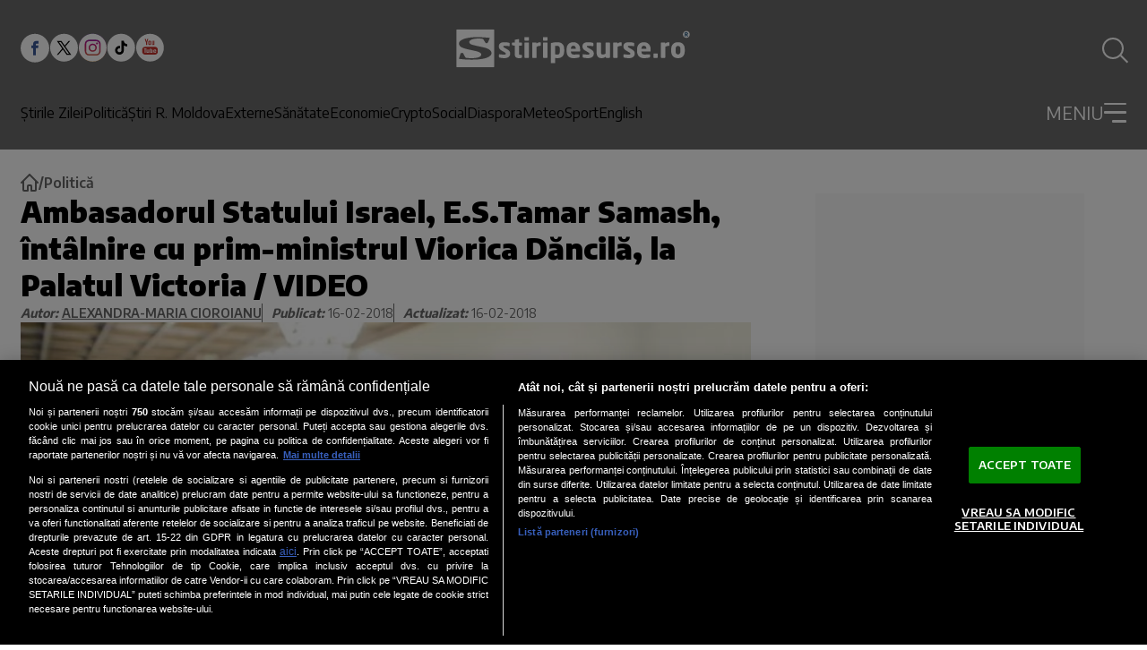

--- FILE ---
content_type: text/html; charset=utf-8
request_url: https://www.google.com/recaptcha/api2/aframe
body_size: 268
content:
<!DOCTYPE HTML><html><head><meta http-equiv="content-type" content="text/html; charset=UTF-8"></head><body><script nonce="CxWTHCApllCDuG1IQQkk-A">/** Anti-fraud and anti-abuse applications only. See google.com/recaptcha */ try{var clients={'sodar':'https://pagead2.googlesyndication.com/pagead/sodar?'};window.addEventListener("message",function(a){try{if(a.source===window.parent){var b=JSON.parse(a.data);var c=clients[b['id']];if(c){var d=document.createElement('img');d.src=c+b['params']+'&rc='+(localStorage.getItem("rc::a")?sessionStorage.getItem("rc::b"):"");window.document.body.appendChild(d);sessionStorage.setItem("rc::e",parseInt(sessionStorage.getItem("rc::e")||0)+1);localStorage.setItem("rc::h",'1768766805896');}}}catch(b){}});window.parent.postMessage("_grecaptcha_ready", "*");}catch(b){}</script></body></html>

--- FILE ---
content_type: text/javascript;charset=utf-8
request_url: https://p1cluster.cxense.com/p1.js
body_size: 101
content:
cX.library.onP1('2c1pcbnj6hdag3e8zh0cger4qo');


--- FILE ---
content_type: text/javascript;charset=utf-8
request_url: https://id.cxense.com/public/user/id?json=%7B%22identities%22%3A%5B%7B%22type%22%3A%22ckp%22%2C%22id%22%3A%22mkk632u2v52h1ygl%22%7D%2C%7B%22type%22%3A%22lst%22%2C%22id%22%3A%222c1pcbnj6hdag3e8zh0cger4qo%22%7D%2C%7B%22type%22%3A%22cst%22%2C%22id%22%3A%222c1pcbnj6hdag3e8zh0cger4qo%22%7D%5D%7D&callback=cXJsonpCB1
body_size: 189
content:
/**/
cXJsonpCB1({"httpStatus":200,"response":{"userId":"cx:tjst7sp1a60g2banl0b1seo7z:2zt7kvyd8ukoh","newUser":true}})